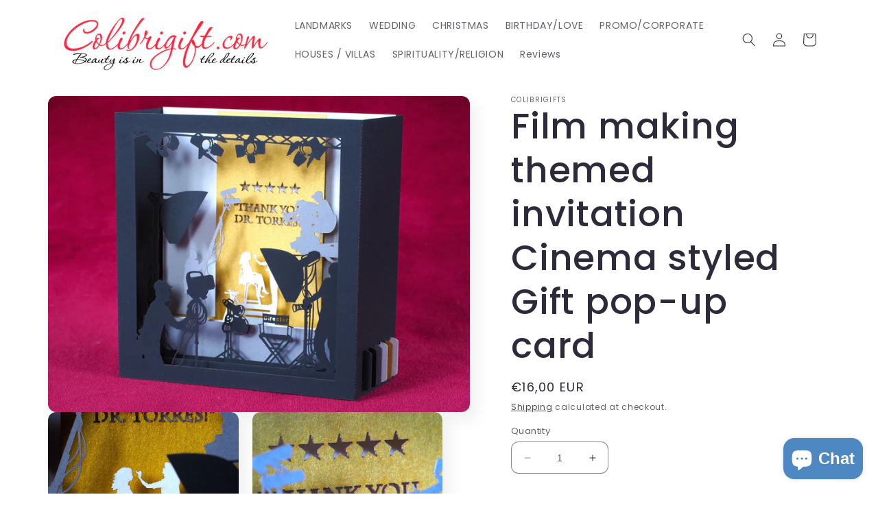

--- FILE ---
content_type: text/css
request_url: https://colibrigift.com/cdn/shop/t/4/assets/component-search.css?v=71528294852772489611738603799
body_size: -311
content:
.search__input.field__input{padding-right:9.8rem}.search__button{right:var(--inputs-border-width);top:var(--inputs-border-width)}.reset__button{right:calc(var(--inputs-border-width) + 4.4rem);top:var(--inputs-border-width)}.reset__button:not(:focus-visible):after{border-right:.1rem solid rgba(var(--color-foreground),.08);display:block;height:calc(100% - 1.6rem);content:"";position:absolute;right:0}.reset__button:not(:focus):after{border-right:.1rem solid rgba(var(--color-foreground),.08);display:block;height:calc(100% - 1.8rem);content:"";position:absolute;right:0}.search__button:focus-visible,.reset__button:focus-visible{background-color:rgb(var(--color-background));z-index:4}.search__button:focus,.reset__button:focus{background-color:rgb(var(--color-background));z-index:4}.search__button:not(:focus-visible):not(.focused),.reset__button:not(:focus-visible):not(.focused){box-shadow:inherit;background-color:inherit}.search__button:hover .icon,.reset__button:hover .icon{transform:scale(1.07)}.search__button .icon{height:1.8rem;width:1.8rem}.reset__button .icon.icon-close{height:1.8rem;width:1.8rem;stroke-width:.1rem}input::-webkit-search-decoration{-webkit-appearance:none}.predictive-search,.predictive-search__results-groups-wrapper,.search-modal__content{background-color:#fff!important;color:#000!important;border:1px solid #ccc;z-index:1000;opacity:1!important;box-shadow:0 4px 8px #0000001a}.predictive-search__item,.search-modal__form .field__input,.predictive-search__result-group{background-color:#fff!important;color:#000!important;padding:10px;border-bottom:1px solid #ccc}.modal-overlay{background-color:#00000080!important}.predictive-search__item,.predictive-search__result-group{border-bottom:none!important}
/*# sourceMappingURL=/cdn/shop/t/4/assets/component-search.css.map?v=71528294852772489611738603799 */
